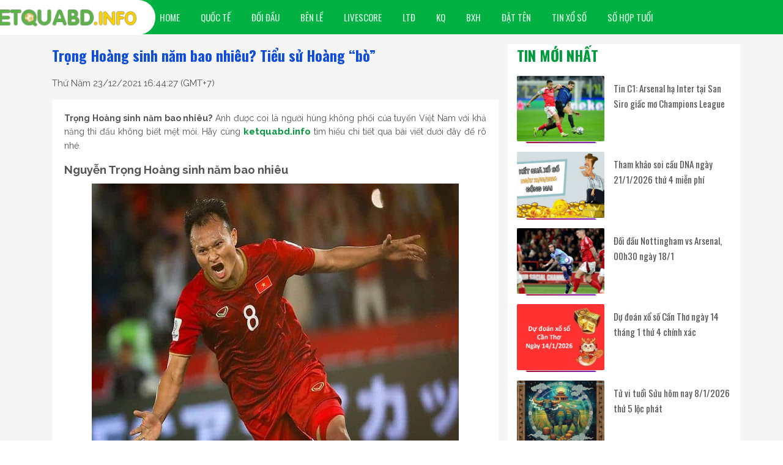

--- FILE ---
content_type: text/html; charset=UTF-8
request_url: https://ketquabd.info/cau-thu-trong-hoang-sinh-nam-bao-nhieu/
body_size: 12471
content:
<!doctype html>
<html lang="vi">
	<head>
		<meta charset="UTF-8">
		<meta name="viewport" content="width=device-width, initial-scale=1">
		<link rel="profile" href="https://gmpg.org/xfn/11">
		
		<link rel="stylesheet" href="https://ketquabd.info/wp-content/themes/bongdaxoso/css/style.css" />
		<link href="https://fonts.googleapis.com/css2?family=Oswald:wght@300;400;500;600;700&amp;family=Raleway:wght@400;500;700&amp;family=Source+Sans+Pro:wght@700&amp;display=swap" rel="stylesheet">
		<!-- Custom -->
		<link type="text/css" rel="stylesheet" href="https://ketquabd.info/wp-content/themes/bongdaxoso/css/custom.css">
		<script type="text/javascript"  src="https://ketquabd.info/wp-content/themes/bongdaxoso/js/jquery-1.7.1.min.js"></script>
		<meta name='robots' content='index, follow, max-image-preview:large, max-snippet:-1, max-video-preview:-1' />
	<style>img:is([sizes="auto" i], [sizes^="auto," i]) { contain-intrinsic-size: 3000px 1500px }</style>
	
	<!-- This site is optimized with the Yoast SEO Premium plugin v20.12 (Yoast SEO v20.12) - https://yoast.com/wordpress/plugins/seo/ -->
	<title>Trọng Hoàng sinh năm bao nhiêu? Tiểu sử Hoàng &quot;bò&quot;</title>
	<meta name="description" content="Trọng Hoàng sinh năm bao nhiêu? Anh được coi là người hùng không phổi của tuyển Việt Nam với khả năng thi đấu không biết mệt mỏi." />
	<link rel="canonical" href="https://ketquabd.info/cau-thu-trong-hoang-sinh-nam-bao-nhieu/" />
	<meta property="og:locale" content="vi_VN" />
	<meta property="og:type" content="article" />
	<meta property="og:title" content="Trọng Hoàng sinh năm bao nhiêu? Tiểu sử Hoàng &quot;bò&quot;" />
	<meta property="og:description" content="Trọng Hoàng sinh năm bao nhiêu? Anh được coi là người hùng không phổi của tuyển Việt Nam với khả năng thi đấu không biết mệt mỏi." />
	<meta property="og:url" content="https://ketquabd.info/cau-thu-trong-hoang-sinh-nam-bao-nhieu/" />
	<meta property="og:site_name" content="Ket qua bd hôm nay -" />
	<meta property="article:publisher" content="https://www.facebook.com/" />
	<meta property="article:published_time" content="2021-12-23T09:44:27+00:00" />
	<meta property="article:modified_time" content="2021-12-30T02:02:33+00:00" />
<meta property="og:image:secure_url" content="https://ketquabd.info/wp-content/uploads/2021/12/trong-hoang-sinh-nam-bao-nhieu.jpg" />
	<meta property="og:image" content="https://ketquabd.info/wp-content/uploads/2021/12/trong-hoang-sinh-nam-bao-nhieu.jpg" />
	<meta property="og:image:width" content="600" />
	<meta property="og:image:height" content="450" />
	<meta property="og:image:type" content="image/jpeg" />
	<meta name="author" content="kieupt" />
	<meta name="twitter:card" content="summary_large_image" />
	<meta name="twitter:label1" content="Được viết bởi" />
	<meta name="twitter:data1" content="kieupt" />
	<meta name="twitter:label2" content="Ước tính thời gian đọc" />
	<meta name="twitter:data2" content="5 phút" />
	<script type="application/ld+json" class="yoast-schema-graph">{"@context":"https://schema.org","@graph":[{"@type":"Article","@id":"https://ketquabd.info/cau-thu-trong-hoang-sinh-nam-bao-nhieu/#article","isPartOf":{"@id":"https://ketquabd.info/cau-thu-trong-hoang-sinh-nam-bao-nhieu/"},"author":{"name":"kieupt","@id":"https://ketquabd.info/#/schema/person/d28694e6507afc5e0459c5304c114885"},"headline":"Trọng Hoàng sinh năm bao nhiêu? Tiểu sử Hoàng &#8220;bò&#8221;","datePublished":"2021-12-23T09:44:27+00:00","dateModified":"2021-12-30T02:02:33+00:00","mainEntityOfPage":{"@id":"https://ketquabd.info/cau-thu-trong-hoang-sinh-nam-bao-nhieu/"},"wordCount":1115,"publisher":{"@id":"https://ketquabd.info/#organization"},"image":{"@id":"https://ketquabd.info/cau-thu-trong-hoang-sinh-nam-bao-nhieu/#primaryimage"},"thumbnailUrl":"https://ketquabd.info/wp-content/uploads/2021/12/trong-hoang-sinh-nam-bao-nhieu.jpg","articleSection":["Tin bên lề"],"inLanguage":"vi"},{"@type":"WebPage","@id":"https://ketquabd.info/cau-thu-trong-hoang-sinh-nam-bao-nhieu/","url":"https://ketquabd.info/cau-thu-trong-hoang-sinh-nam-bao-nhieu/","name":"Trọng Hoàng sinh năm bao nhiêu? Tiểu sử Hoàng \"bò\"","isPartOf":{"@id":"https://ketquabd.info/#website"},"primaryImageOfPage":{"@id":"https://ketquabd.info/cau-thu-trong-hoang-sinh-nam-bao-nhieu/#primaryimage"},"image":{"@id":"https://ketquabd.info/cau-thu-trong-hoang-sinh-nam-bao-nhieu/#primaryimage"},"thumbnailUrl":"https://ketquabd.info/wp-content/uploads/2021/12/trong-hoang-sinh-nam-bao-nhieu.jpg","datePublished":"2021-12-23T09:44:27+00:00","dateModified":"2021-12-30T02:02:33+00:00","description":"Trọng Hoàng sinh năm bao nhiêu? Anh được coi là người hùng không phổi của tuyển Việt Nam với khả năng thi đấu không biết mệt mỏi.","breadcrumb":{"@id":"https://ketquabd.info/cau-thu-trong-hoang-sinh-nam-bao-nhieu/#breadcrumb"},"inLanguage":"vi","potentialAction":[{"@type":"ReadAction","target":["https://ketquabd.info/cau-thu-trong-hoang-sinh-nam-bao-nhieu/"]}]},{"@type":"ImageObject","inLanguage":"vi","@id":"https://ketquabd.info/cau-thu-trong-hoang-sinh-nam-bao-nhieu/#primaryimage","url":"https://ketquabd.info/wp-content/uploads/2021/12/trong-hoang-sinh-nam-bao-nhieu.jpg","contentUrl":"https://ketquabd.info/wp-content/uploads/2021/12/trong-hoang-sinh-nam-bao-nhieu.jpg","width":600,"height":450,"caption":"Trọng Hoàng sinh năm bao nhiêu? Tiểu sử Hoàng \"bò\""},{"@type":"BreadcrumbList","@id":"https://ketquabd.info/cau-thu-trong-hoang-sinh-nam-bao-nhieu/#breadcrumb","itemListElement":[{"@type":"ListItem","position":1,"name":"Home","item":"https://ketquabd.info/"},{"@type":"ListItem","position":2,"name":"Trọng Hoàng sinh năm bao nhiêu? Tiểu sử Hoàng &#8220;bò&#8221;"}]},{"@type":"WebSite","@id":"https://ketquabd.info/#website","url":"https://ketquabd.info/","name":"Ket qua bd hôm nay -","description":"Kết quả bóng đá trực tuyến mới nhất","publisher":{"@id":"https://ketquabd.info/#organization"},"potentialAction":[{"@type":"SearchAction","target":{"@type":"EntryPoint","urlTemplate":"https://ketquabd.info/?s={search_term_string}"},"query-input":"required name=search_term_string"}],"inLanguage":"vi"},{"@type":"Organization","@id":"https://ketquabd.info/#organization","name":"ketquabd","url":"https://ketquabd.info/","logo":{"@type":"ImageObject","inLanguage":"vi","@id":"https://ketquabd.info/#/schema/logo/image/","url":"https://ketquabd.info/wp-content/uploads/2021/10/ketquabd.png","contentUrl":"https://ketquabd.info/wp-content/uploads/2021/10/ketquabd.png","width":544,"height":78,"caption":"ketquabd"},"image":{"@id":"https://ketquabd.info/#/schema/logo/image/"},"sameAs":["https://www.facebook.com/"]},{"@type":"Person","@id":"https://ketquabd.info/#/schema/person/d28694e6507afc5e0459c5304c114885","name":"kieupt","image":{"@type":"ImageObject","inLanguage":"vi","@id":"https://ketquabd.info/#/schema/person/image/","url":"https://secure.gravatar.com/avatar/5c2fb4a319967c53af1780059e49ad62?s=96&d=mm&r=g","contentUrl":"https://secure.gravatar.com/avatar/5c2fb4a319967c53af1780059e49ad62?s=96&d=mm&r=g","caption":"kieupt"}}]}</script>
	<!-- / Yoast SEO Premium plugin. -->


<script>
window._wpemojiSettings = {"baseUrl":"https:\/\/s.w.org\/images\/core\/emoji\/15.0.3\/72x72\/","ext":".png","svgUrl":"https:\/\/s.w.org\/images\/core\/emoji\/15.0.3\/svg\/","svgExt":".svg","source":{"concatemoji":"https:\/\/ketquabd.info\/wp-includes\/js\/wp-emoji-release.min.js?ver=6.7.4"}};
/*! This file is auto-generated */
!function(i,n){var o,s,e;function c(e){try{var t={supportTests:e,timestamp:(new Date).valueOf()};sessionStorage.setItem(o,JSON.stringify(t))}catch(e){}}function p(e,t,n){e.clearRect(0,0,e.canvas.width,e.canvas.height),e.fillText(t,0,0);var t=new Uint32Array(e.getImageData(0,0,e.canvas.width,e.canvas.height).data),r=(e.clearRect(0,0,e.canvas.width,e.canvas.height),e.fillText(n,0,0),new Uint32Array(e.getImageData(0,0,e.canvas.width,e.canvas.height).data));return t.every(function(e,t){return e===r[t]})}function u(e,t,n){switch(t){case"flag":return n(e,"\ud83c\udff3\ufe0f\u200d\u26a7\ufe0f","\ud83c\udff3\ufe0f\u200b\u26a7\ufe0f")?!1:!n(e,"\ud83c\uddfa\ud83c\uddf3","\ud83c\uddfa\u200b\ud83c\uddf3")&&!n(e,"\ud83c\udff4\udb40\udc67\udb40\udc62\udb40\udc65\udb40\udc6e\udb40\udc67\udb40\udc7f","\ud83c\udff4\u200b\udb40\udc67\u200b\udb40\udc62\u200b\udb40\udc65\u200b\udb40\udc6e\u200b\udb40\udc67\u200b\udb40\udc7f");case"emoji":return!n(e,"\ud83d\udc26\u200d\u2b1b","\ud83d\udc26\u200b\u2b1b")}return!1}function f(e,t,n){var r="undefined"!=typeof WorkerGlobalScope&&self instanceof WorkerGlobalScope?new OffscreenCanvas(300,150):i.createElement("canvas"),a=r.getContext("2d",{willReadFrequently:!0}),o=(a.textBaseline="top",a.font="600 32px Arial",{});return e.forEach(function(e){o[e]=t(a,e,n)}),o}function t(e){var t=i.createElement("script");t.src=e,t.defer=!0,i.head.appendChild(t)}"undefined"!=typeof Promise&&(o="wpEmojiSettingsSupports",s=["flag","emoji"],n.supports={everything:!0,everythingExceptFlag:!0},e=new Promise(function(e){i.addEventListener("DOMContentLoaded",e,{once:!0})}),new Promise(function(t){var n=function(){try{var e=JSON.parse(sessionStorage.getItem(o));if("object"==typeof e&&"number"==typeof e.timestamp&&(new Date).valueOf()<e.timestamp+604800&&"object"==typeof e.supportTests)return e.supportTests}catch(e){}return null}();if(!n){if("undefined"!=typeof Worker&&"undefined"!=typeof OffscreenCanvas&&"undefined"!=typeof URL&&URL.createObjectURL&&"undefined"!=typeof Blob)try{var e="postMessage("+f.toString()+"("+[JSON.stringify(s),u.toString(),p.toString()].join(",")+"));",r=new Blob([e],{type:"text/javascript"}),a=new Worker(URL.createObjectURL(r),{name:"wpTestEmojiSupports"});return void(a.onmessage=function(e){c(n=e.data),a.terminate(),t(n)})}catch(e){}c(n=f(s,u,p))}t(n)}).then(function(e){for(var t in e)n.supports[t]=e[t],n.supports.everything=n.supports.everything&&n.supports[t],"flag"!==t&&(n.supports.everythingExceptFlag=n.supports.everythingExceptFlag&&n.supports[t]);n.supports.everythingExceptFlag=n.supports.everythingExceptFlag&&!n.supports.flag,n.DOMReady=!1,n.readyCallback=function(){n.DOMReady=!0}}).then(function(){return e}).then(function(){var e;n.supports.everything||(n.readyCallback(),(e=n.source||{}).concatemoji?t(e.concatemoji):e.wpemoji&&e.twemoji&&(t(e.twemoji),t(e.wpemoji)))}))}((window,document),window._wpemojiSettings);
</script>
<style id='wp-emoji-styles-inline-css'>

	img.wp-smiley, img.emoji {
		display: inline !important;
		border: none !important;
		box-shadow: none !important;
		height: 1em !important;
		width: 1em !important;
		margin: 0 0.07em !important;
		vertical-align: -0.1em !important;
		background: none !important;
		padding: 0 !important;
	}
</style>
<link rel='stylesheet' id='wp-block-library-css' href='https://ketquabd.info/wp-includes/css/dist/block-library/style.min.css?ver=6.7.4' media='all' />
<style id='classic-theme-styles-inline-css'>
/*! This file is auto-generated */
.wp-block-button__link{color:#fff;background-color:#32373c;border-radius:9999px;box-shadow:none;text-decoration:none;padding:calc(.667em + 2px) calc(1.333em + 2px);font-size:1.125em}.wp-block-file__button{background:#32373c;color:#fff;text-decoration:none}
</style>
<style id='global-styles-inline-css'>
:root{--wp--preset--aspect-ratio--square: 1;--wp--preset--aspect-ratio--4-3: 4/3;--wp--preset--aspect-ratio--3-4: 3/4;--wp--preset--aspect-ratio--3-2: 3/2;--wp--preset--aspect-ratio--2-3: 2/3;--wp--preset--aspect-ratio--16-9: 16/9;--wp--preset--aspect-ratio--9-16: 9/16;--wp--preset--color--black: #000000;--wp--preset--color--cyan-bluish-gray: #abb8c3;--wp--preset--color--white: #ffffff;--wp--preset--color--pale-pink: #f78da7;--wp--preset--color--vivid-red: #cf2e2e;--wp--preset--color--luminous-vivid-orange: #ff6900;--wp--preset--color--luminous-vivid-amber: #fcb900;--wp--preset--color--light-green-cyan: #7bdcb5;--wp--preset--color--vivid-green-cyan: #00d084;--wp--preset--color--pale-cyan-blue: #8ed1fc;--wp--preset--color--vivid-cyan-blue: #0693e3;--wp--preset--color--vivid-purple: #9b51e0;--wp--preset--gradient--vivid-cyan-blue-to-vivid-purple: linear-gradient(135deg,rgba(6,147,227,1) 0%,rgb(155,81,224) 100%);--wp--preset--gradient--light-green-cyan-to-vivid-green-cyan: linear-gradient(135deg,rgb(122,220,180) 0%,rgb(0,208,130) 100%);--wp--preset--gradient--luminous-vivid-amber-to-luminous-vivid-orange: linear-gradient(135deg,rgba(252,185,0,1) 0%,rgba(255,105,0,1) 100%);--wp--preset--gradient--luminous-vivid-orange-to-vivid-red: linear-gradient(135deg,rgba(255,105,0,1) 0%,rgb(207,46,46) 100%);--wp--preset--gradient--very-light-gray-to-cyan-bluish-gray: linear-gradient(135deg,rgb(238,238,238) 0%,rgb(169,184,195) 100%);--wp--preset--gradient--cool-to-warm-spectrum: linear-gradient(135deg,rgb(74,234,220) 0%,rgb(151,120,209) 20%,rgb(207,42,186) 40%,rgb(238,44,130) 60%,rgb(251,105,98) 80%,rgb(254,248,76) 100%);--wp--preset--gradient--blush-light-purple: linear-gradient(135deg,rgb(255,206,236) 0%,rgb(152,150,240) 100%);--wp--preset--gradient--blush-bordeaux: linear-gradient(135deg,rgb(254,205,165) 0%,rgb(254,45,45) 50%,rgb(107,0,62) 100%);--wp--preset--gradient--luminous-dusk: linear-gradient(135deg,rgb(255,203,112) 0%,rgb(199,81,192) 50%,rgb(65,88,208) 100%);--wp--preset--gradient--pale-ocean: linear-gradient(135deg,rgb(255,245,203) 0%,rgb(182,227,212) 50%,rgb(51,167,181) 100%);--wp--preset--gradient--electric-grass: linear-gradient(135deg,rgb(202,248,128) 0%,rgb(113,206,126) 100%);--wp--preset--gradient--midnight: linear-gradient(135deg,rgb(2,3,129) 0%,rgb(40,116,252) 100%);--wp--preset--font-size--small: 13px;--wp--preset--font-size--medium: 20px;--wp--preset--font-size--large: 36px;--wp--preset--font-size--x-large: 42px;--wp--preset--spacing--20: 0.44rem;--wp--preset--spacing--30: 0.67rem;--wp--preset--spacing--40: 1rem;--wp--preset--spacing--50: 1.5rem;--wp--preset--spacing--60: 2.25rem;--wp--preset--spacing--70: 3.38rem;--wp--preset--spacing--80: 5.06rem;--wp--preset--shadow--natural: 6px 6px 9px rgba(0, 0, 0, 0.2);--wp--preset--shadow--deep: 12px 12px 50px rgba(0, 0, 0, 0.4);--wp--preset--shadow--sharp: 6px 6px 0px rgba(0, 0, 0, 0.2);--wp--preset--shadow--outlined: 6px 6px 0px -3px rgba(255, 255, 255, 1), 6px 6px rgba(0, 0, 0, 1);--wp--preset--shadow--crisp: 6px 6px 0px rgba(0, 0, 0, 1);}:where(.is-layout-flex){gap: 0.5em;}:where(.is-layout-grid){gap: 0.5em;}body .is-layout-flex{display: flex;}.is-layout-flex{flex-wrap: wrap;align-items: center;}.is-layout-flex > :is(*, div){margin: 0;}body .is-layout-grid{display: grid;}.is-layout-grid > :is(*, div){margin: 0;}:where(.wp-block-columns.is-layout-flex){gap: 2em;}:where(.wp-block-columns.is-layout-grid){gap: 2em;}:where(.wp-block-post-template.is-layout-flex){gap: 1.25em;}:where(.wp-block-post-template.is-layout-grid){gap: 1.25em;}.has-black-color{color: var(--wp--preset--color--black) !important;}.has-cyan-bluish-gray-color{color: var(--wp--preset--color--cyan-bluish-gray) !important;}.has-white-color{color: var(--wp--preset--color--white) !important;}.has-pale-pink-color{color: var(--wp--preset--color--pale-pink) !important;}.has-vivid-red-color{color: var(--wp--preset--color--vivid-red) !important;}.has-luminous-vivid-orange-color{color: var(--wp--preset--color--luminous-vivid-orange) !important;}.has-luminous-vivid-amber-color{color: var(--wp--preset--color--luminous-vivid-amber) !important;}.has-light-green-cyan-color{color: var(--wp--preset--color--light-green-cyan) !important;}.has-vivid-green-cyan-color{color: var(--wp--preset--color--vivid-green-cyan) !important;}.has-pale-cyan-blue-color{color: var(--wp--preset--color--pale-cyan-blue) !important;}.has-vivid-cyan-blue-color{color: var(--wp--preset--color--vivid-cyan-blue) !important;}.has-vivid-purple-color{color: var(--wp--preset--color--vivid-purple) !important;}.has-black-background-color{background-color: var(--wp--preset--color--black) !important;}.has-cyan-bluish-gray-background-color{background-color: var(--wp--preset--color--cyan-bluish-gray) !important;}.has-white-background-color{background-color: var(--wp--preset--color--white) !important;}.has-pale-pink-background-color{background-color: var(--wp--preset--color--pale-pink) !important;}.has-vivid-red-background-color{background-color: var(--wp--preset--color--vivid-red) !important;}.has-luminous-vivid-orange-background-color{background-color: var(--wp--preset--color--luminous-vivid-orange) !important;}.has-luminous-vivid-amber-background-color{background-color: var(--wp--preset--color--luminous-vivid-amber) !important;}.has-light-green-cyan-background-color{background-color: var(--wp--preset--color--light-green-cyan) !important;}.has-vivid-green-cyan-background-color{background-color: var(--wp--preset--color--vivid-green-cyan) !important;}.has-pale-cyan-blue-background-color{background-color: var(--wp--preset--color--pale-cyan-blue) !important;}.has-vivid-cyan-blue-background-color{background-color: var(--wp--preset--color--vivid-cyan-blue) !important;}.has-vivid-purple-background-color{background-color: var(--wp--preset--color--vivid-purple) !important;}.has-black-border-color{border-color: var(--wp--preset--color--black) !important;}.has-cyan-bluish-gray-border-color{border-color: var(--wp--preset--color--cyan-bluish-gray) !important;}.has-white-border-color{border-color: var(--wp--preset--color--white) !important;}.has-pale-pink-border-color{border-color: var(--wp--preset--color--pale-pink) !important;}.has-vivid-red-border-color{border-color: var(--wp--preset--color--vivid-red) !important;}.has-luminous-vivid-orange-border-color{border-color: var(--wp--preset--color--luminous-vivid-orange) !important;}.has-luminous-vivid-amber-border-color{border-color: var(--wp--preset--color--luminous-vivid-amber) !important;}.has-light-green-cyan-border-color{border-color: var(--wp--preset--color--light-green-cyan) !important;}.has-vivid-green-cyan-border-color{border-color: var(--wp--preset--color--vivid-green-cyan) !important;}.has-pale-cyan-blue-border-color{border-color: var(--wp--preset--color--pale-cyan-blue) !important;}.has-vivid-cyan-blue-border-color{border-color: var(--wp--preset--color--vivid-cyan-blue) !important;}.has-vivid-purple-border-color{border-color: var(--wp--preset--color--vivid-purple) !important;}.has-vivid-cyan-blue-to-vivid-purple-gradient-background{background: var(--wp--preset--gradient--vivid-cyan-blue-to-vivid-purple) !important;}.has-light-green-cyan-to-vivid-green-cyan-gradient-background{background: var(--wp--preset--gradient--light-green-cyan-to-vivid-green-cyan) !important;}.has-luminous-vivid-amber-to-luminous-vivid-orange-gradient-background{background: var(--wp--preset--gradient--luminous-vivid-amber-to-luminous-vivid-orange) !important;}.has-luminous-vivid-orange-to-vivid-red-gradient-background{background: var(--wp--preset--gradient--luminous-vivid-orange-to-vivid-red) !important;}.has-very-light-gray-to-cyan-bluish-gray-gradient-background{background: var(--wp--preset--gradient--very-light-gray-to-cyan-bluish-gray) !important;}.has-cool-to-warm-spectrum-gradient-background{background: var(--wp--preset--gradient--cool-to-warm-spectrum) !important;}.has-blush-light-purple-gradient-background{background: var(--wp--preset--gradient--blush-light-purple) !important;}.has-blush-bordeaux-gradient-background{background: var(--wp--preset--gradient--blush-bordeaux) !important;}.has-luminous-dusk-gradient-background{background: var(--wp--preset--gradient--luminous-dusk) !important;}.has-pale-ocean-gradient-background{background: var(--wp--preset--gradient--pale-ocean) !important;}.has-electric-grass-gradient-background{background: var(--wp--preset--gradient--electric-grass) !important;}.has-midnight-gradient-background{background: var(--wp--preset--gradient--midnight) !important;}.has-small-font-size{font-size: var(--wp--preset--font-size--small) !important;}.has-medium-font-size{font-size: var(--wp--preset--font-size--medium) !important;}.has-large-font-size{font-size: var(--wp--preset--font-size--large) !important;}.has-x-large-font-size{font-size: var(--wp--preset--font-size--x-large) !important;}
:where(.wp-block-post-template.is-layout-flex){gap: 1.25em;}:where(.wp-block-post-template.is-layout-grid){gap: 1.25em;}
:where(.wp-block-columns.is-layout-flex){gap: 2em;}:where(.wp-block-columns.is-layout-grid){gap: 2em;}
:root :where(.wp-block-pullquote){font-size: 1.5em;line-height: 1.6;}
</style>
<script src="https://ketquabd.info/wp-includes/js/jquery/jquery.min.js?ver=3.7.1" id="jquery-core-js"></script>
<script src="https://ketquabd.info/wp-includes/js/jquery/jquery-migrate.min.js?ver=3.4.1" id="jquery-migrate-js"></script>
<link rel="https://api.w.org/" href="https://ketquabd.info/wp-json/" /><link rel="alternate" title="JSON" type="application/json" href="https://ketquabd.info/wp-json/wp/v2/posts/971" /><meta name="generator" content="WordPress 6.7.4" />
<link rel='shortlink' href='https://ketquabd.info/?p=971' />
<link rel="alternate" title="oNhúng (JSON)" type="application/json+oembed" href="https://ketquabd.info/wp-json/oembed/1.0/embed?url=https%3A%2F%2Fketquabd.info%2Fcau-thu-trong-hoang-sinh-nam-bao-nhieu%2F" />
<link rel="alternate" title="oNhúng (XML)" type="text/xml+oembed" href="https://ketquabd.info/wp-json/oembed/1.0/embed?url=https%3A%2F%2Fketquabd.info%2Fcau-thu-trong-hoang-sinh-nam-bao-nhieu%2F&#038;format=xml" />
<link rel="icon" href="https://ketquabd.info/wp-content/uploads/2021/10/android-chrome-192x192-1-150x150.png" sizes="32x32" />
<link rel="icon" href="https://ketquabd.info/wp-content/uploads/2021/10/android-chrome-192x192-1.png" sizes="192x192" />
<link rel="apple-touch-icon" href="https://ketquabd.info/wp-content/uploads/2021/10/android-chrome-192x192-1.png" />
<meta name="msapplication-TileImage" content="https://ketquabd.info/wp-content/uploads/2021/10/android-chrome-192x192-1.png" />
<!-- Global site tag (gtag.js) - Google Analytics -->
<script async src="https://www.googletagmanager.com/gtag/js?id=G-B0LLG6TDRV"></script>
<script>
  window.dataLayer = window.dataLayer || [];
  function gtag(){dataLayer.push(arguments);}
  gtag('js', new Date());

  gtag('config', 'G-B0LLG6TDRV');
</script>
	</head>

	<body class="post-template-default single single-post postid-971 single-format-standard">
			<div id="app">
			<main>
				<header id="header">
					<div class="section-menu">
						<nav class="navbar navbar-expand-md main-menu d-none d-lg-flex">
							<div class="container">
								<div class="logo-sticky"> <a href="https://ketquabd.info" title="Ket qua bd hôm nay &#8211;"> <img src="https://ketquabd.info/wp-content/uploads/2021/10/ketquabd.png" width="240" height="50" alt="logo" class="logo"> </a></div>
								<button class="navbar-toggler" type="button" data-toggle="collapse" data-target="#navbarSupportedContent" aria-controls="navbarSupportedContent" aria-expanded="false" aria-label="Toggle navigation"> <span class="navbar-toggler-icon"></span> </button>
								<div class="collapse navbar-collapse " id="navbarSupportedContent">
									<ul id="menu-main-menu" class="navbar-nav mr-auto"><li id="menu-item-178" class="menu-item menu-item-type-post_type menu-item-object-page menu-item-home menu-item-178"><a href="https://ketquabd.info/" class="nav-link">Home</a></li>
<li id="menu-item-7" class="menu-item menu-item-type-taxonomy menu-item-object-category menu-item-7"><a href="https://ketquabd.info/bong-da-quoc-te/" class="nav-link">Quốc Tế</a></li>
<li id="menu-item-8" class="menu-item menu-item-type-taxonomy menu-item-object-category menu-item-8"><a href="https://ketquabd.info/doi-dau/" class="nav-link">Đối đầu</a></li>
<li id="menu-item-227" class="menu-item menu-item-type-taxonomy menu-item-object-category current-post-ancestor current-menu-parent current-post-parent menu-item-227"><a href="https://ketquabd.info/tin-ben-le/" class="nav-link">Bên lề</a></li>
<li id="menu-item-189" class="menu-item menu-item-type-post_type menu-item-object-page menu-item-189"><a href="https://ketquabd.info/livescore/" class="nav-link">LIVESCORE</a></li>
<li id="menu-item-53" class="menu-item menu-item-type-post_type menu-item-object-page menu-item-53"><a href="https://ketquabd.info/lich-thi-dau/" class="nav-link">LTĐ</a></li>
<li id="menu-item-52" class="menu-item menu-item-type-post_type menu-item-object-page menu-item-52"><a href="https://ketquabd.info/ket-qua-bong-da/" class="nav-link">KQ</a></li>
<li id="menu-item-51" class="menu-item menu-item-type-post_type menu-item-object-page menu-item-51"><a href="https://ketquabd.info/bang-xep-hang/" class="nav-link">BXH</a></li>
<li id="menu-item-1291" class="menu-item menu-item-type-taxonomy menu-item-object-category menu-item-1291"><a href="https://ketquabd.info/dat-ten-cho-con/" class="nav-link">Đặt tên</a></li>
<li id="menu-item-1616" class="menu-item menu-item-type-taxonomy menu-item-object-category menu-item-1616"><a href="https://ketquabd.info/tin-xo-so/" class="nav-link">Tin xổ số</a></li>
<li id="menu-item-1654" class="menu-item menu-item-type-taxonomy menu-item-object-category menu-item-1654"><a href="https://ketquabd.info/so-hop-tuoi/" class="nav-link">Số hợp tuổi</a></li>
</ul>								</div>
							</div>
						</nav>
						<div class="sub-menu d-none d-lg-flex">
							<div class="container">
							</div>
						</div>
					</div>
					<div class="d-block d-sm-none nav-mobile">
						<nav class="navbar navbar-dark navbar-1">
							<div class="logo-cnt"> <a class="navbar-brand" href="https://ketquabd.info" title="Ket qua bd hôm nay &#8211;"> <img src="https://ketquabd.info/wp-content/uploads/2021/10/ketquabd.png" width="240" height="50" alt="logo" class="logo"> </a></div>
							<button class="navbar-toggler" type="button" data-toggle="collapse" data-target="#navbarSupportedContent15" aria-controls="navbarSupportedContent15" aria-expanded="false" aria-label="Toggle navigation"><span class="navbar-toggler-icon"></span></button>
							<div class="collapse navbar-collapse" id="navbarSupportedContent15">
								<ul id="menu-menu-mobile" class="navbar-nav mr-auto"><li class="menu-item menu-item-type-post_type menu-item-object-page menu-item-home menu-item-178"><a href="https://ketquabd.info/" class="nav-link">Home</a></li>
<li class="menu-item menu-item-type-taxonomy menu-item-object-category menu-item-7"><a href="https://ketquabd.info/bong-da-quoc-te/" class="nav-link">Quốc Tế</a></li>
<li class="menu-item menu-item-type-taxonomy menu-item-object-category menu-item-8"><a href="https://ketquabd.info/doi-dau/" class="nav-link">Đối đầu</a></li>
<li class="menu-item menu-item-type-taxonomy menu-item-object-category current-post-ancestor current-menu-parent current-post-parent menu-item-227"><a href="https://ketquabd.info/tin-ben-le/" class="nav-link">Bên lề</a></li>
<li class="menu-item menu-item-type-post_type menu-item-object-page menu-item-189"><a href="https://ketquabd.info/livescore/" class="nav-link">LIVESCORE</a></li>
<li class="menu-item menu-item-type-post_type menu-item-object-page menu-item-53"><a href="https://ketquabd.info/lich-thi-dau/" class="nav-link">LTĐ</a></li>
<li class="menu-item menu-item-type-post_type menu-item-object-page menu-item-52"><a href="https://ketquabd.info/ket-qua-bong-da/" class="nav-link">KQ</a></li>
<li class="menu-item menu-item-type-post_type menu-item-object-page menu-item-51"><a href="https://ketquabd.info/bang-xep-hang/" class="nav-link">BXH</a></li>
<li class="menu-item menu-item-type-taxonomy menu-item-object-category menu-item-1291"><a href="https://ketquabd.info/dat-ten-cho-con/" class="nav-link">Đặt tên</a></li>
<li class="menu-item menu-item-type-taxonomy menu-item-object-category menu-item-1616"><a href="https://ketquabd.info/tin-xo-so/" class="nav-link">Tin xổ số</a></li>
<li class="menu-item menu-item-type-taxonomy menu-item-object-category menu-item-1654"><a href="https://ketquabd.info/so-hop-tuoi/" class="nav-link">Số hợp tuổi</a></li>
</ul>							</div>
						</nav>
						<div class="d-block d-lg-none menu_bottom justify-content-between" id="div_footer1">
						  <ul class="d-flex">
							  <li><a href="https://ketquabd.info/ket-qua-bong-da/" title="KQBD">KQBD</a></li>
							  <li><a href="https://ketquabd.info/soi-keo/" title="Soi kèo">Soi kèo</a></li>
							  <li><a href="https://ketquabd.info/livescore/" title="Livescore">Livescore</a></li>
							  <li><a href="https://ketquabd.info/bang-xep-hang/" title="BXH">BXH</a></li>
							  <li><a href="https://ketquabd.info/keo-bong-da" title="Kèo">Kèo</a></li>
							</ul>
					   </div>
					</div>
				</header>
				<script type="text/javascript">
					$('.navbar-toggler').click(function() {
					   $('#navbarSupportedContent15').toggleClass("show");
				   });
					var header = document.getElementById("div_footer1");
					// Get the offset position of the navbar
					var sticky = jQuery('.menu_bottom').offset().top;
					// Add the sticky class to the header when you reach its scroll position. Remove "sticky" when you leave the scroll position
					function funcScroll() {
					  if (window.pageYOffset > sticky) {
						header.classList.add("sticky");
					  } else {
						header.classList.remove("sticky");
					  }
					}
					window.onscroll = function() {funcScroll()};
				 </script><main>
	<div class="container main">
		<div class="content_page row pt-3" role="document">
			<div class="col-xs-12 col-sm-12 col-md-8">
				<div class="row">
					<div class="col-sm-12">
						<div class="news_content">
							<h1 class="title">Trọng Hoàng sinh năm bao nhiêu? Tiểu sử Hoàng &#8220;bò&#8221;</h1>
							<div class="meta-post"><span class="posted-on"><p class="ptimezone fregular"><time class="entry-date published" datetime="2021-12-23T16:44:27+07:00">Thứ Năm 23/12/2021 16:44:27</time> (GMT+7)</p></span></div>
							<div class="content single_detail">
								<p style="text-align: justify"><strong>Trọng Hoàng sinh năm bao nhiêu?</strong> Anh được coi là người hùng không phổi của tuyển Việt Nam với khả năng thi đấu không biết mệt mỏi. Hãy cùng <a href="https://ketquabd.info/">ketquabd.info</a> tìm hiểu chi tiết qua bài viết dưới đây để rõ nhé.</p>
<h2 style="text-align: justify">Nguyễn Trọng Hoàng sinh năm bao nhiêu</h2>
<p><img fetchpriority="high" decoding="async" class="aligncenter wp-image-972 size-full" title="Trọng Hoàng sinh năm bao nhiêu? Tiểu sử Hoàng &quot;bò&quot;" src="https://ketquabd.info/wp-content/uploads/2021/12/trong-hoang-sinh-nam-bao-nhieu.jpg" alt="Trọng Hoàng sinh năm bao nhiêu? Tiểu sử Hoàng &quot;bò&quot;" width="600" height="450" srcset="https://ketquabd.info/wp-content/uploads/2021/12/trong-hoang-sinh-nam-bao-nhieu.jpg 600w, https://ketquabd.info/wp-content/uploads/2021/12/trong-hoang-sinh-nam-bao-nhieu-300x225.jpg 300w" sizes="(max-width: 600px) 100vw, 600px" /></p>
<p style="text-align: justify">Nguyễn Trọng Hoàng sinh ngày 14 tháng 4 năm 1989, anh là một cầu thủ bóng đá Việt Nam hiện đang chơi cho câu lạc bộ Viettel tại V.League 1.</p>
<p style="text-align: justify">Anh sinh ra và lớn lên tại thị trấn Xuân An, huyện Nghi Xuân, Hà Tĩnh. Anh là con thứ hai trong gia đình có bố làm trong ngành công an, còn mẹ anh là cán bộ công ty lương thực. Sống trong một gia đình cơ bản nên con đường đến với trái bóng của anh không gặp nhiều khó khăn.</p>
<p style="text-align: justify">Bước ngoặt đầu tiên đến với anh vào năm 10 tuổi khi gia đình chuyển lên thành phố Vinh (Nghệ An). Khi đấy Hoàng tham gia vào đội bóng của trường tiểu học Lê Lợi đi tham dự giải bóng đá cấp thành phố. Sau đấy Hoàng bò còn được chọn lên làm đội trưởng đội bóng đá nhi đồng thành phố Vinh đạt giải Nhì tại Hội khỏe phù đổng ở Hải Phòng.</p>
<p style="text-align: justify">Anh được vị huấn luyện viên Nguyễn Hữu Thắng khen ngợi là cầu thủ giỏi, có lối tư duy bóng đá hiện đại cùng với kỹ thuật cá nhân rất tốt. Trọng Hoàng rất mạnh ở những pha đột phá tấn công. Anh luôn nằm trong tầm ngắm của mọi huấn luyện viên.</p>
<h2 style="text-align: justify">Sự nghiệp cầu thủ Nguyễn Trọng Hoàng</h2>
<p style="text-align: justify"><strong>Năm 18 tuổi,</strong> Nguyễn Trọng Hoàng được đôn lên đội 1 Sông Lam Nghệ An chơi tại V.League 2007. Ở mùa giải đầu tiên ở V.league, Trọng Hoàng liên tục nổ súng ở 4 vòng đấu cuối. Thành tích của anh đã góp công lớn vào việc trụ hạng thành công của đội bóng xứ Nghệ. Sau đó Hoàng được CLB SQC Bình Định mượn năm 2008.</p>
<p style="text-align: justify"><strong>Cũng trong năm 2007,</strong> anh là cầu thủ trẻ nhất Tuyển Việt Nam có tên trong kế hoạch chuẩn bị của huấn luyện viên Alfred Riedl cho SEA Games 24. Nhưng do vướng lịch thi tốt nghiệp THPT nên anh xin rút khỏi. Đến tháng 10/2007, Trọng Hoàng có mặt tại giải U21 quốc tế báo Thanh Niên khởi tranh tại thành phố Nha Trang – Khánh Hòa. Tại đây bộ ba Trọng Hoàng, Văn Bình, Đình Hiệp đã làm mưa, làm gió, đưa U21 Việt Nam giành cúp vô địch.</p>
<p style="text-align: justify"><strong>Tháng 4/2009</strong> anh được huấn luyện viên Calisto gọi vào Tuyển Việt Nam. Ngày 15/05/2009 lần đầu tiên anh được ra sân trong màu áo tuyển Quốc gia thi đấu giao hữu với Olympiakos.</p>
<p style="text-align: justify"><strong>Năm 2010</strong>, anh cùng các đồng đội tham dự Á vận hội 2010 tại Quảng Châu. Ở giải này anh đã ghi 2 bàn vào lưới Turkmenistan và Bahrain giúp Việt Nam lần đầu tiên vượt qua vòng đấu bảng ở một kỳ Á Vận Hội.</p>
<p style="text-align: justify"><strong>Ngày 23/11/2016,</strong> tại vòng bảng AFF Cup 2016 gặp đối thủ Malaysia, Trọng Hoàng lại một lần nữa ghi bàn cho đội tuyển, giúp tuyển Việt Nam giành chiến thắng.</p>
<p style="text-align: justify"><strong>Năm 2018,</strong> Trọng Hoàng là 1 trong 23 cầu thủ tham dự AFF Suzuki Cup. Tại giải đấu này, mặc dù được huấn luyện viên Park Hang-seo xếp đá ở vị trí hậu vệ cánh phải, vẫn còn khá mới lạ với anh. Nhưng Hoàng bò  đã làm rất tốt nhiệm vụ của mình và góp công giúp đội tuyển vô địch giải đấu.</p>
<p style="text-align: justify">Năm 2019, cầu thủ Nguyễn Trọng Hoàng tiếp tục tham dự Cúp bóng đá châu Á 2019. Tại trận đấu vòng 16 đội với Jordan, anh kiến tạo cho Nguyễn Công Phượng gỡ hòa 1-1 ở hiệp 2.</p>
<p style="text-align: justify">Ở Sea Games 30 được tổ chức ở Philippines, Trọng Hoàng cùng Đỗ Hùng Dũng đã giúp cả đội có lần đầu vô địch sau 60 năm chờ đợi. Có thể nói anh chính là một cầu thủ khá hay khi lên công về thủ rất nhanh nhạy, anh thi đấu không biết mệt mỏi và được ví như người hùng không phổi của tuyển Việt Nam.</p>
<p>&gt;&gt;&gt; <a href="https://ketquabd.info/thong-tin-cau-thu-ho-tuan-tai/">Thông tin cầu thủ Hồ Tuấn Tài về sự nghiệp cuộc sống</a></p>
<p style="text-align: justify">Trên đây là những chia sẻ của <a href="https://ketquabd.info/tin-ben-le/">tin bên lề</a> về <strong>trọng Hoàng sinh năm bao nhiêu</strong>, hy vọng rằng bạn đã nắm được thông tin của cầu thủ này rồi nhé.</p>
							</div>
							<!-- relate box -->
							<div class="relate-box">
								<div class="block-title">
									<span class="dashicons dashicons-format-aside"></span>
									<span class="title-text">Tin liên quan</span>
								</div>
								<ul>
																					<li>
													<a href="https://ketquabd.info/thong-tin-cau-thu-ho-tuan-tai/" title="Thông tin cầu thủ Hồ Tuấn Tài về sự nghiệp cuộc sống">Thông tin cầu thủ Hồ Tuấn Tài về sự nghiệp cuộc sống</a>
												</li>
																								<li>
													<a href="https://ketquabd.info/cua-long-la-gi-ky-thuat-cua-long-hieu-qua/" title="Cứa lòng là gì? Kỹ thuật cứa lòng hiệu quả nhất?">Cứa lòng là gì? Kỹ thuật cứa lòng hiệu quả nhất?</a>
												</li>
																								<li>
													<a href="https://ketquabd.info/so-do-4-1-2-1-2-so-do-kim-cuong-hep/" title="Sơ đồ 4-1-2-1-2: Sơ đồ &#8220;kim cương hẹp&#8221; toàn diện công thủ">Sơ đồ 4-1-2-1-2: Sơ đồ &#8220;kim cương hẹp&#8221; toàn diện công thủ</a>
												</li>
																								<li>
													<a href="https://ketquabd.info/thong-tin-tieu-su-ki-sung-yueng/" title="Thông tin tiểu sử Ki Sung Yueng &#8221; quái vật thép&#8221; tuyển Hàn">Thông tin tiểu sử Ki Sung Yueng &#8221; quái vật thép&#8221; tuyển Hàn</a>
												</li>
																								<li>
													<a href="https://ketquabd.info/tieu-su-cau-thu-luong-xuan-truong/" title="Cầu thủ Lương Xuân Trường- thông tin về tiểu sử, sự nghiệp">Cầu thủ Lương Xuân Trường- thông tin về tiểu sử, sự nghiệp</a>
												</li>
																				</ul>
							</div>
						</div>
					</div>
				</div>
			</div>
			<div class="col-xs-12 col-sm-12 col-md-4 sidebar_right">
				<section id="lovepostnews-2" class="widget related_post-2 widget_related_post">		<div class="wd-related">
						<div class="title_box mb-3">
				<span><strong>TIN MỚI NHẤT</strong></span>
			</div>
			<div class="wd-list">
								<div class="item_post">
					<div class="row">
						<div class="col-4 col-lg-5 pr-0">
							<a href="https://ketquabd.info/tin-c1-arsenal-ha-inter-tai-san-siro-giac-mo-champions-league/" class="thumbnail" title="Tin C1: Arsenal hạ Inter tại San Siro giấc mơ Champions League">
								<img width="600" height="450" src="https://ketquabd.info/wp-content/uploads/2026/01/arsenal-ha-inter.jpg" class="img-responsive img-post sidebar-img wp-post-image" alt="Tin C1: Arsenal hạ Inter tại San Siro giấc mơ Champions League" title="Tin C1: Arsenal hạ Inter tại San Siro giấc mơ Champions League" decoding="async" loading="lazy" />							</a>
					   </div>
						<div class="col-8 col-lg-7">
						  <a href="https://ketquabd.info/tin-c1-arsenal-ha-inter-tai-san-siro-giac-mo-champions-league/" title="Tin C1: Arsenal hạ Inter tại San Siro giấc mơ Champions League">
							 <div class="title_name margin-top-xs">Tin C1: Arsenal hạ Inter tại San Siro giấc mơ Champions League</div>
						  </a>
						</div>
					</div>
				</div>
								<div class="item_post">
					<div class="row">
						<div class="col-4 col-lg-5 pr-0">
							<a href="https://ketquabd.info/tham-khao-soi-cau-dna-ngay-21-1-2026-thu-4-mien-phi/" class="thumbnail" title="Tham khảo soi cầu DNA ngày 21/1/2026 thứ 4 miễn phí">
								<img width="600" height="449" src="https://ketquabd.info/wp-content/uploads/2026/01/XSDNA1.jpg" class="img-responsive img-post sidebar-img wp-post-image" alt="Tham khảo soi cầu DNA ngày 21/1/2026 thứ 4 miễn phí" title="Tham khảo soi cầu DNA ngày 21/1/2026 thứ 4 miễn phí" decoding="async" loading="lazy" />							</a>
					   </div>
						<div class="col-8 col-lg-7">
						  <a href="https://ketquabd.info/tham-khao-soi-cau-dna-ngay-21-1-2026-thu-4-mien-phi/" title="Tham khảo soi cầu DNA ngày 21/1/2026 thứ 4 miễn phí">
							 <div class="title_name margin-top-xs">Tham khảo soi cầu DNA ngày 21/1/2026 thứ 4 miễn phí</div>
						  </a>
						</div>
					</div>
				</div>
								<div class="item_post">
					<div class="row">
						<div class="col-4 col-lg-5 pr-0">
							<a href="https://ketquabd.info/doi-dau-nottingham-vs-arsenal-00h30-ngay-18-1/" class="thumbnail" title="Đối đầu Nottingham vs Arsenal, 00h30 ngày 18/1">
								<img width="600" height="450" src="https://ketquabd.info/wp-content/uploads/2026/01/doi-dau-nottingham-vs-arsenal-00h30-ngay-18-1.jpg" class="img-responsive img-post sidebar-img wp-post-image" alt="Đối đầu Nottingham vs Arsenal, 00h30 ngày 18/1" title="Đối đầu Nottingham vs Arsenal, 00h30 ngày 18/1" decoding="async" loading="lazy" />							</a>
					   </div>
						<div class="col-8 col-lg-7">
						  <a href="https://ketquabd.info/doi-dau-nottingham-vs-arsenal-00h30-ngay-18-1/" title="Đối đầu Nottingham vs Arsenal, 00h30 ngày 18/1">
							 <div class="title_name margin-top-xs">Đối đầu Nottingham vs Arsenal, 00h30 ngày 18/1</div>
						  </a>
						</div>
					</div>
				</div>
								<div class="item_post">
					<div class="row">
						<div class="col-4 col-lg-5 pr-0">
							<a href="https://ketquabd.info/du-doan-xo-so-can-tho-ngay-14-thang-1-thu-4-chinh-xac/" class="thumbnail" title="Dự đoán xổ số Cần Thơ ngày 14 tháng 1 thứ 4 chính xác">
								<img width="600" height="450" src="https://ketquabd.info/wp-content/uploads/2026/01/du-doan-XSMT-06-01-2024.jpg" class="img-responsive img-post sidebar-img wp-post-image" alt="Dự đoán xổ số Cần Thơ ngày 14 tháng 1 thứ 4 chính xác" title="Dự đoán xổ số Cần Thơ ngày 14 tháng 1 thứ 4 chính xác" decoding="async" loading="lazy" />							</a>
					   </div>
						<div class="col-8 col-lg-7">
						  <a href="https://ketquabd.info/du-doan-xo-so-can-tho-ngay-14-thang-1-thu-4-chinh-xac/" title="Dự đoán xổ số Cần Thơ ngày 14 tháng 1 thứ 4 chính xác">
							 <div class="title_name margin-top-xs">Dự đoán xổ số Cần Thơ ngày 14 tháng 1 thứ 4 chính xác</div>
						  </a>
						</div>
					</div>
				</div>
								<div class="item_post">
					<div class="row">
						<div class="col-4 col-lg-5 pr-0">
							<a href="https://ketquabd.info/tu-vi-tuoi-suu-hom-nay-8-1-2026-thu-5-loc-phat/" class="thumbnail" title="Tử vi tuổi Sửu hôm nay 8/1/2026 thứ 5 lộc phát">
								<img width="600" height="450" src="https://ketquabd.info/wp-content/uploads/2026/01/con-so-may-man-tuoi-suu-8-1-20262.jpg" class="img-responsive img-post sidebar-img wp-post-image" alt="Tử vi tuổi Sửu hôm nay 8/1/2026 thứ 5 lộc phát" title="Tử vi tuổi Sửu hôm nay 8/1/2026 thứ 5 lộc phát" decoding="async" loading="lazy" />							</a>
					   </div>
						<div class="col-8 col-lg-7">
						  <a href="https://ketquabd.info/tu-vi-tuoi-suu-hom-nay-8-1-2026-thu-5-loc-phat/" title="Tử vi tuổi Sửu hôm nay 8/1/2026 thứ 5 lộc phát">
							 <div class="title_name margin-top-xs">Tử vi tuổi Sửu hôm nay 8/1/2026 thứ 5 lộc phát</div>
						  </a>
						</div>
					</div>
				</div>
							</div>
		</div>
	</section><section id="vnkplus_post-2" class="widget related_post-2 widget_related_post">	<div class="wd-related">
				<div class="title_box mb-3">
			<span><strong>
				<a title="Bóng Đá Quốc Tế" href="https://ketquabd.info/bong-da-quoc-te/">
					Bóng Đá Quốc Tế				</a>
			</strong></span>
		</div>
		<div class="wd-list">
						<div class="item_post">
				<div class="row">
				   <div class="col-4 col-lg-5 pr-0">
						<a href="https://ketquabd.info/tin-c1-arsenal-ha-inter-tai-san-siro-giac-mo-champions-league/" class="thumbnail" title="Tin C1: Arsenal hạ Inter tại San Siro giấc mơ Champions League">
							<img width="600" height="450" src="https://ketquabd.info/wp-content/uploads/2026/01/arsenal-ha-inter.jpg" class="img-responsive img-post sidebar-img wp-post-image" alt="Tin C1: Arsenal hạ Inter tại San Siro giấc mơ Champions League" title="Tin C1: Arsenal hạ Inter tại San Siro giấc mơ Champions League" decoding="async" loading="lazy" />						</a>
				   </div>
				   <div class="col-8 col-lg-7">
					  <a href="https://ketquabd.info/tin-c1-arsenal-ha-inter-tai-san-siro-giac-mo-champions-league/" title="Tin C1: Arsenal hạ Inter tại San Siro giấc mơ Champions League">
						 <div class="title_name margin-top-xs">Tin C1: Arsenal hạ Inter tại San Siro giấc mơ Champions League</div>
					  </a>
				  </div>
			</div>
		</div>
					<div class="item_post">
				<div class="row">
				   <div class="col-4 col-lg-5 pr-0">
						<a href="https://ketquabd.info/tin-bong-da-duc-harry-kane-pha-ky-luc-ghi-ban/" class="thumbnail" title="Tin bóng đá Đức: Harry Kane phá kỷ lục ghi bàn">
							<img width="600" height="450" src="https://ketquabd.info/wp-content/uploads/2025/12/tin-bong-da-duc-harry-kane-pha-ky-luc-ghi-ban.jpg" class="img-responsive img-post sidebar-img wp-post-image" alt="Tin bóng đá Đức: Harry Kane phá kỷ lục ghi bàn" title="Tin bóng đá Đức: Harry Kane phá kỷ lục ghi bàn" decoding="async" loading="lazy" />						</a>
				   </div>
				   <div class="col-8 col-lg-7">
					  <a href="https://ketquabd.info/tin-bong-da-duc-harry-kane-pha-ky-luc-ghi-ban/" title="Tin bóng đá Đức: Harry Kane phá kỷ lục ghi bàn">
						 <div class="title_name margin-top-xs">Tin bóng đá Đức: Harry Kane phá kỷ lục ghi bàn</div>
					  </a>
				  </div>
			</div>
		</div>
					<div class="item_post">
				<div class="row">
				   <div class="col-4 col-lg-5 pr-0">
						<a href="https://ketquabd.info/tin-bong-da-fifa-chuan-bi-nang-cap-cong-nghe-cho-var/" class="thumbnail" title="Tin bóng đá: FIFA chuẩn bị nâng cấp công nghệ cho VAR">
							<img width="600" height="450" src="https://ketquabd.info/wp-content/uploads/2025/12/tin-bong-da-fifa-chuan-bi-nang-cap-cong-nghe-cho-var.jpg" class="img-responsive img-post sidebar-img wp-post-image" alt="Tin bóng đá: FIFA chuẩn bị nâng cấp công nghệ cho VAR" title="Tin bóng đá: FIFA chuẩn bị nâng cấp công nghệ cho VAR" decoding="async" loading="lazy" />						</a>
				   </div>
				   <div class="col-8 col-lg-7">
					  <a href="https://ketquabd.info/tin-bong-da-fifa-chuan-bi-nang-cap-cong-nghe-cho-var/" title="Tin bóng đá: FIFA chuẩn bị nâng cấp công nghệ cho VAR">
						 <div class="title_name margin-top-xs">Tin bóng đá: FIFA chuẩn bị nâng cấp công nghệ cho VAR</div>
					  </a>
				  </div>
			</div>
		</div>
					<div class="item_post">
				<div class="row">
				   <div class="col-4 col-lg-5 pr-0">
						<a href="https://ketquabd.info/tin-arsenal-arteta-dau-dau-khong-biet-chon-saka-hay-madueke/" class="thumbnail" title="Tin Arsenal: Arteta đau đầu không biết chọn Saka hay Madueke">
							<img width="600" height="450" src="https://ketquabd.info/wp-content/uploads/2025/12/tin-arsenal-arteta-dau-dau-khong-biet-chon-saka-hay-madueke.jpg" class="img-responsive img-post sidebar-img wp-post-image" alt="Tin Arsenal: Arteta đau đầu không biết chọn Saka hay Madueke" title="Tin Arsenal: Arteta đau đầu không biết chọn Saka hay Madueke" decoding="async" loading="lazy" />						</a>
				   </div>
				   <div class="col-8 col-lg-7">
					  <a href="https://ketquabd.info/tin-arsenal-arteta-dau-dau-khong-biet-chon-saka-hay-madueke/" title="Tin Arsenal: Arteta đau đầu không biết chọn Saka hay Madueke">
						 <div class="title_name margin-top-xs">Tin Arsenal: Arteta đau đầu không biết chọn Saka hay Madueke</div>
					  </a>
				  </div>
			</div>
		</div>
					<div class="item_post">
				<div class="row">
				   <div class="col-4 col-lg-5 pr-0">
						<a href="https://ketquabd.info/tin-arsenal-doi-bong-tu-tin-hoa-giai-ngoi-no-harry-kane/" class="thumbnail" title="Tin Arsenal: Đội bóng tự tin hóa giải ngòi nổ Harry Kane">
							<img width="600" height="450" src="https://ketquabd.info/wp-content/uploads/2025/11/kane-dau-arsenal.jpg" class="img-responsive img-post sidebar-img wp-post-image" alt="Tin Arsenal: Đội bóng tự tin hóa giải ngòi nổ Harry Kane" title="Tin Arsenal: Đội bóng tự tin hóa giải ngòi nổ Harry Kane" decoding="async" loading="lazy" />						</a>
				   </div>
				   <div class="col-8 col-lg-7">
					  <a href="https://ketquabd.info/tin-arsenal-doi-bong-tu-tin-hoa-giai-ngoi-no-harry-kane/" title="Tin Arsenal: Đội bóng tự tin hóa giải ngòi nổ Harry Kane">
						 <div class="title_name margin-top-xs">Tin Arsenal: Đội bóng tự tin hóa giải ngòi nổ Harry Kane</div>
					  </a>
				  </div>
			</div>
		</div>
			</div>
</section>			</div>
		</div>
	</div>
</main>
			<footer class="page-footer font-small unique-color-dark pt-4">
				<div class="container">
					<div class="text-center">Mọi trận đấu cho dù giải nhỏ cho tới các giải đấu lớn thì ketquabd.info đều cung cấp đầy đủ lịch thi đấu bóng đá, kết quả bóng đá và soi kèo bóng đá với tỷ lệ chiến thắng cao. Chúc bạn đọc xem bóng đá vui vẻ và luôn ủng hộ ketquabd.info</div>
Liên kết: <a href="https://bongda.wap.vn/" title="Kết quả bóng đá hôm nay đầy đủ nhất" target="_blank">kết quả bóng đá hôm nay</a> | <a href="https://lichthidau.com/ty-le-keo-nha-cai.html" title="Tỷ lệ kèo bóng đá trực tuyến hôm nay" target="_blank">tỷ lệ kèo</a> | <a href="https://lichthidau.com/keo-bong-da-vdqg-italia-ita.html" title="Tỷ lệ kèo VĐQG Ý - Serie A" target="_blank">tỷ lệ bóng đá Ý</a> | <a href="https://sxmb.com/quay-thu-xspy-ket-qua-xo-so-phu-yen.html" title="quay thử xổ số phú yên hôm nay" target="_blank">quay thử xổ số phú yên hôm nay</a> | <a href="https://sxmb.com/quay-thu-xskh-ket-qua-xo-so-khanh-hoa.html" title="quay thử xổ số khánh hòa hôm nay" target="_blank">quay thử xổ số khánh hòa</a> | <a href="https://xosodaiviet.mobi/du-doan-xo-so.html" title="dự đoán xổ số 3 miền hôm nay chuẩn xác" target="_blank">dự đoán xổ số ba miền</a> | <a href="https://xosodaiviet.mobi/xsmb-xo-so-mien-bac-kqxsmb.htmll" title="kết quả xổ số miền bắc hôm nay" target="_blank">kết quả xổ số miền bắc hôm nay</a> | <a href="https://ketquabongda.com/ty-le-keo-bong-da.html" title="Tỷ lệ kèo bóng đá hôm nay" target="_blank">ty le keo</a> | <a href="https://bongdawap.com/ty-le-bong-da.html" title="Tỷ lệ kèo bóng đá trực tuyến" target="_blank">tỷ lệ bóng đá</a> | <a href="https://bongdawap.com/nhan-dinh-bong-da.html" title="Nhận định bóng đá Wap hôm nay" target="_blank">nhận định bóng đá hôm nay</a> | <a href="https://lichthidau.com/" title="Xem lịch thi đấu bóng đá hôm nay, ngày mai" target="_blank">lịch thi đấu bóng đá</a> | <a href="https://xosodaiviet.mobi/soi-cau-mt-thu-3-xsdlk.html" title="dự đoán xổ số đắk lắk chính xác nhất" target="_blank">Dự đoán XSDLK</a> | <a href="https://sxmb.com/quay-thu-xsbdh-ket-qua-xo-so-binh-dinh.html" title="Quay thử xổ số Bình Định hôm nay lấy may mắn" target="_blank">Quay thử Bình Định</a> | <a href="https://ketquabongda.com/ty-le-keo-bong-da-hang-nhat-anh-anhb.html" title="Xem bảng tỷ lệ kèo bóng đá hạng Nhất Anh hôm nay" target="_blank">tỷ lệ hạng nhất Anh</a>
				</div>
				<div class="footer-copyright text-center py-3"><p style="text-align: center;">Copyright 2021 by&nbsp;<strong>Ketquabd.info</strong></p></div>
			</footer>
			<!-- #footer ends. -->
		</div>
		<div id="toTop" style=""><span></span></div>
		<script type="text/javascript" src="https://ketquabd.info/wp-content/themes/bongdaxoso/js/custom.js"></script>
		<!-- js  -->
		<script type="text/javascript">
			$(function() {
				$(window).load(function() {
					$('#toTop').fadeOut();
				});
			   
			   $(window).scroll(function() {
				   if ($(this).scrollTop() != 0) {
					   $('#toTop').fadeIn();
				   } else {
					   $('#toTop').fadeOut();
				   }
			   });
		   
			   $('#toTop').click(function() {
				   $('body,html').animate({ scrollTop: 0 }, 800);
			   });
		   });
		</script>
		<script id="devvn-ajax-js-extra">
var svl_array_ajaxp = {"admin_ajax":"https:\/\/ketquabd.info\/wp-admin\/admin-ajax.php"};
</script>
<script src="https://ketquabd.info/wp-content/themes/bongdaxoso/js/ajax_pagination.js?ver=1.0" id="devvn-ajax-js"></script>
<script id="rtrar.appLocal-js-extra">
var rtafr = {"rules":""};
</script>
<script src="https://ketquabd.info/wp-content/plugins/real-time-auto-find-and-replace/assets/js/rtafar.local.js?ver=1.7.7" id="rtrar.appLocal-js"></script>
<script src="https://ketquabd.info/wp-content/plugins/real-time-auto-find-and-replace/assets/js/rtafar.app.min.js?ver=1.7.7" id="rtrar.app-js"></script>
	<script defer src="https://static.cloudflareinsights.com/beacon.min.js/vcd15cbe7772f49c399c6a5babf22c1241717689176015" integrity="sha512-ZpsOmlRQV6y907TI0dKBHq9Md29nnaEIPlkf84rnaERnq6zvWvPUqr2ft8M1aS28oN72PdrCzSjY4U6VaAw1EQ==" data-cf-beacon='{"version":"2024.11.0","token":"e1f390f6c1f84431a43203a52f320d8c","r":1,"server_timing":{"name":{"cfCacheStatus":true,"cfEdge":true,"cfExtPri":true,"cfL4":true,"cfOrigin":true,"cfSpeedBrain":true},"location_startswith":null}}' crossorigin="anonymous"></script>
</body>
</html>